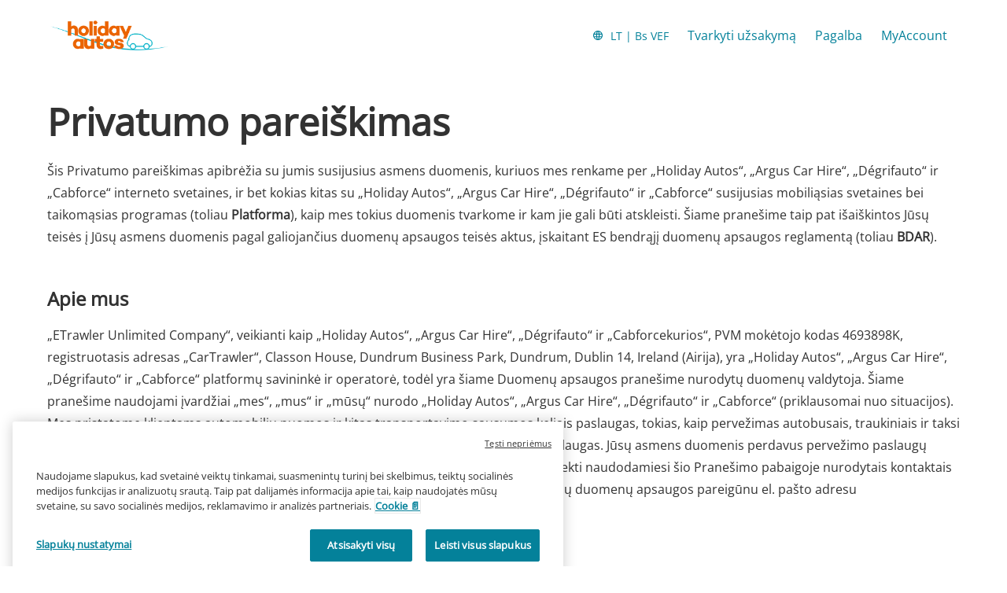

--- FILE ---
content_type: text/html
request_url: https://www.holidayautos.com/lt/privacy-policy?aff=xLBC&ctryref=GBR&dlDuration=7&tlocation=tunis%2520international%2520airport&searchurl=holidayautos.co.uk&tdropoff=tunis%2520international%2520airport&curr=VEF&dlLeadDays=30
body_size: 5231
content:
<!DOCTYPE html><html lang="en"><head><meta charSet="utf-8"/><meta http-equiv="x-ua-compatible" content="ie=edge"/><meta name="viewport" content="width=device-width, initial-scale=1, shrink-to-fit=no"/><meta data-react-helmet="true" property="og:url" content="https://cars.cartrawler.com/holidayautos/lt/privacy-policy"/><meta data-react-helmet="true" property="og:type" content="website"/><meta data-react-helmet="true" property="og:image" content="https://ctimg-mcore.cartrawler.com/components/partners/holidayautos/open-graph-image.png"/><meta data-react-helmet="true" property="og:title" content="Holiday Autos | Privatumo nuostatai"/><meta data-react-helmet="true" property="og:site_name" content="Holiday Autos"/><meta data-react-helmet="true" property="og:description" content="Car hire in the UK, Europe, USA and Worldwide. Award-winning car hire on a huge range of cars."/><meta data-react-helmet="true" name="description" content="Car hire in the UK, Europe, USA and Worldwide. Award-winning car hire on a huge range of cars."/><meta data-react-helmet="true" name="robots" content="index, follow"/><meta name="generator" content="Gatsby 4.8.0"/><title data-react-helmet="true">Holiday Autos | Privatumo nuostatai</title><link data-react-helmet="true" rel="icon" href="https://ctimg-mcore.cartrawler.com/components/favicons/holidayautos-favicon.ico" type="image/x-icon"/><link data-react-helmet="true" rel="canonical" href="https://cars.cartrawler.com/holidayautos/lt/privacy-policy"/><link data-react-helmet="true" rel="alternate" hrefLang="id" href="https://cars.cartrawler.com/holidayautos/id/privacy-policy"/><link data-react-helmet="true" rel="alternate" hrefLang="cs" href="https://cars.cartrawler.com/holidayautos/cs/privacy-policy"/><link data-react-helmet="true" rel="alternate" hrefLang="sr" href="https://cars.cartrawler.com/holidayautos/sr/privacy-policy"/><link data-react-helmet="true" rel="alternate" hrefLang="da" href="https://cars.cartrawler.com/holidayautos/da/privacy-policy"/><link data-react-helmet="true" rel="alternate" hrefLang="de" href="https://cars.cartrawler.com/holidayautos/de/privacy-policy"/><link data-react-helmet="true" rel="alternate" hrefLang="et" href="https://cars.cartrawler.com/holidayautos/et/privacy-policy"/><link data-react-helmet="true" rel="alternate" hrefLang="en" href="https://cars.cartrawler.com/holidayautos/en/privacy-policy"/><link data-react-helmet="true" rel="alternate" hrefLang="en-us" href="https://cars.cartrawler.com/holidayautos/en-us/privacy-policy"/><link data-react-helmet="true" rel="alternate" hrefLang="es" href="https://cars.cartrawler.com/holidayautos/es/privacy-policy"/><link data-react-helmet="true" rel="alternate" hrefLang="fr" href="https://cars.cartrawler.com/holidayautos/fr/privacy-policy"/><link data-react-helmet="true" rel="alternate" hrefLang="hr" href="https://cars.cartrawler.com/holidayautos/hr/privacy-policy"/><link data-react-helmet="true" rel="alternate" hrefLang="is" href="https://cars.cartrawler.com/holidayautos/is/privacy-policy"/><link data-react-helmet="true" rel="alternate" hrefLang="it" href="https://cars.cartrawler.com/holidayautos/it/privacy-policy"/><link data-react-helmet="true" rel="alternate" hrefLang="lv" href="https://cars.cartrawler.com/holidayautos/lv/privacy-policy"/><link data-react-helmet="true" rel="alternate" hrefLang="lt" href="https://cars.cartrawler.com/holidayautos/lt/privacy-policy"/><link data-react-helmet="true" rel="alternate" hrefLang="hu" href="https://cars.cartrawler.com/holidayautos/hu/privacy-policy"/><link data-react-helmet="true" rel="alternate" hrefLang="ms" href="https://cars.cartrawler.com/holidayautos/ms/privacy-policy"/><link data-react-helmet="true" rel="alternate" hrefLang="nl" href="https://cars.cartrawler.com/holidayautos/nl/privacy-policy"/><link data-react-helmet="true" rel="alternate" hrefLang="no" href="https://cars.cartrawler.com/holidayautos/no/privacy-policy"/><link data-react-helmet="true" rel="alternate" hrefLang="pl" href="https://cars.cartrawler.com/holidayautos/pl/privacy-policy"/><link data-react-helmet="true" rel="alternate" hrefLang="pt" href="https://cars.cartrawler.com/holidayautos/pt/privacy-policy"/><link data-react-helmet="true" rel="alternate" hrefLang="ro" href="https://cars.cartrawler.com/holidayautos/ro/privacy-policy"/><link data-react-helmet="true" rel="alternate" hrefLang="fi" href="https://cars.cartrawler.com/holidayautos/fi/privacy-policy"/><link data-react-helmet="true" rel="alternate" hrefLang="sv" href="https://cars.cartrawler.com/holidayautos/sv/privacy-policy"/><link data-react-helmet="true" rel="alternate" hrefLang="vi" href="https://cars.cartrawler.com/holidayautos/vi/privacy-policy"/><link data-react-helmet="true" rel="alternate" hrefLang="tr" href="https://cars.cartrawler.com/holidayautos/tr/privacy-policy"/><link data-react-helmet="true" rel="alternate" hrefLang="el" href="https://cars.cartrawler.com/holidayautos/el/privacy-policy"/><link data-react-helmet="true" rel="alternate" hrefLang="bg" href="https://cars.cartrawler.com/holidayautos/bg/privacy-policy"/><link data-react-helmet="true" rel="alternate" hrefLang="ru" href="https://cars.cartrawler.com/holidayautos/ru/privacy-policy"/><link data-react-helmet="true" rel="alternate" hrefLang="he" href="https://cars.cartrawler.com/holidayautos/he/privacy-policy"/><link data-react-helmet="true" rel="alternate" hrefLang="ar" href="https://cars.cartrawler.com/holidayautos/ar/privacy-policy"/><link data-react-helmet="true" rel="alternate" hrefLang="th" href="https://cars.cartrawler.com/holidayautos/th/privacy-policy"/><link data-react-helmet="true" rel="alternate" hrefLang="ko" href="https://cars.cartrawler.com/holidayautos/ko/privacy-policy"/><link data-react-helmet="true" rel="alternate" hrefLang="ja" href="https://cars.cartrawler.com/holidayautos/ja/privacy-policy"/><link data-react-helmet="true" rel="alternate" hrefLang="zh" href="https://cars.cartrawler.com/holidayautos/zh/privacy-policy"/><link data-react-helmet="true" rel="alternate" hrefLang="zh-tw" href="https://cars.cartrawler.com/holidayautos/zh-tw/privacy-policy"/><link data-react-helmet="true" rel="manifest" href="/holidayautos.webmanifest"/><link data-react-helmet="true" rel="alternate" hrefLang="x-default" href="https://cars.cartrawler.com/holidayautos/en"/><style data-react-helmet="true" type="text/css">@font-face {font-family: 'Open Sans';font-display: swap;src: url('https://ajaxgeo.cartrawler.com/msconfig/fonts/OpenSans/OpenSans-VariableFont.ttf') format('truetype');}</style><style data-styled="" data-styled-version="5.2.1">.hjGSfl{width:100%;max-width:1160px;background:transparent;display:-webkit-box;display:-webkit-flex;display:-ms-flexbox;display:flex;box-sizing:border-box;position:relative;border-radius:0px;padding:0;margin:0;}/*!sc*/
@media (min-width:599px){.hjGSfl{padding:0;margin:0;}}/*!sc*/
@media (min-width:840px){.hjGSfl{padding:0;margin:0 auto;}}/*!sc*/
.hoPppU{width:100%;max-width:1200px;background:transparent;display:-webkit-box;display:-webkit-flex;display:-ms-flexbox;display:flex;box-sizing:border-box;position:relative;border-radius:0px;padding:0 20px;margin:0 auto 20px;}/*!sc*/
@media (min-width:599px){}/*!sc*/
@media (min-width:840px){}/*!sc*/
.dHCJfX{width:100%;max-width:1200px;background:transparent;display:-webkit-box;display:-webkit-flex;display:-ms-flexbox;display:flex;box-sizing:border-box;position:relative;border-radius:0px;padding:16px 0px 0px;margin:0px;}/*!sc*/
@media (min-width:599px){.dHCJfX{padding:16px 0px 0px;margin:0px;}}/*!sc*/
@media (min-width:840px){.dHCJfX{padding:0 16px;margin:0 auto;}}/*!sc*/
data-styled.g1[id="GTXTemplatestyle__Template-sc-1hdc0l1-0"]{content:"hjGSfl,hoPppU,dHCJfX,"}/*!sc*/
.kLmYGP{width:100%;-webkit-flex:1;-ms-flex:1;flex:1;display:-webkit-box;display:-webkit-flex;display:-ms-flexbox;display:flex;}/*!sc*/
data-styled.g2[id="GTXTemplatestyle__Block-sc-1hdc0l1-1"]{content:"kLmYGP,"}/*!sc*/
.fzeSFO{width:100%;margin:0 auto;}/*!sc*/
.fzeSFO .GTXTemplatestyle__Block-sc-1hdc0l1-1{width:100%;margin:0;}/*!sc*/
data-styled.g3[id="Col1style__Col1SC-sc-25tjeq-0"]{content:"fzeSFO,"}/*!sc*/
.kmonDC{height:auto;width:100%;padding:0px;margin:0px;border-radius:0px;background:#fff;box-shadow:none;position:relative;overflow:hidden;}/*!sc*/
@media screen and (min-width:481px) and (max-width:769px){}/*!sc*/
@media screen and (min-width:769px){}/*!sc*/
.kAGuDA{height:auto;min-height:90vh;width:100%;padding:0px;margin:0px;border-radius:0px;background:#fff;box-shadow:none;position:relative;overflow:hidden;}/*!sc*/
@media screen and (min-width:481px) and (max-width:769px){}/*!sc*/
@media screen and (min-width:769px){}/*!sc*/
.cwNHax{height:103px;width:100%;padding:0px;margin:0px;border-radius:0px;background:white;box-shadow:none;position:relative;overflow:hidden;}/*!sc*/
@media screen and (min-width:481px) and (max-width:769px){}/*!sc*/
@media screen and (min-width:769px){}/*!sc*/
.bwWUeG{height:72px;width:100%;padding:0px;margin:0px;border-radius:0px;background:white;box-shadow:none;position:relative;overflow:hidden;}/*!sc*/
@media screen and (min-width:481px) and (max-width:769px){}/*!sc*/
@media screen and (min-width:769px){}/*!sc*/
data-styled.g20[id="GTXBackgroundstyle__Background-sc-2qk60s-0"]{content:"kmonDC,kAGuDA,cwNHax,bwWUeG,"}/*!sc*/
.yzlcU{min-height:100vh;display:block;-webkit-flex-direction:column;-ms-flex-direction:column;flex-direction:column;-webkit-box-pack:start;-webkit-justify-content:flex-start;-ms-flex-pack:start;justify-content:flex-start;-webkit-align-items:center;-webkit-box-align:center;-ms-flex-align:center;align-items:center;}/*!sc*/
data-styled.g22[id="GTXPageColumnstyles__PageColumn-sc-j2tv4f-0"]{content:"yzlcU,"}/*!sc*/
.lmkeLF{font-size:inherit;line-height:inherit;font-weight:600;color:greyscale-black;margin:0;-webkit-transition:font-size 250ms cubic-bezier(.85,.1,.36,.9);transition:font-size 250ms cubic-bezier(.85,.1,.36,.9);text-transform:none;}/*!sc*/
@media (min-width:599px){.lmkeLF{font-size:inherit;line-height:inherit;font-weight:600;}}/*!sc*/
@media (min-width:840px){.lmkeLF{font-size:inherit;line-height:inherit;font-weight:600;}}/*!sc*/
.isPydE{font-size:0.875rem;line-height:1.188rem;font-weight:400;color:primary-default;margin:0;-webkit-transition:font-size 250ms cubic-bezier(.85,.1,.36,.9);transition:font-size 250ms cubic-bezier(.85,.1,.36,.9);text-transform:none;}/*!sc*/
@media (min-width:599px){.isPydE{font-size:0.875rem;line-height:1.188rem;font-weight:400;}}/*!sc*/
@media (min-width:840px){.isPydE{font-size:0.875rem;line-height:1.188rem;font-weight:400;}}/*!sc*/
.kGtzmF{font-size:0.875rem;line-height:1.188rem;font-weight:400;color:inherit;-webkit-text-decoration:none;text-decoration:none;margin:0;-webkit-transition:font-size 250ms cubic-bezier(.85,.1,.36,.9);transition:font-size 250ms cubic-bezier(.85,.1,.36,.9);text-transform:none;}/*!sc*/
@media (min-width:599px){.kGtzmF{font-size:0.875rem;line-height:1.188rem;font-weight:400;}}/*!sc*/
@media (min-width:840px){.kGtzmF{font-size:0.875rem;line-height:1.188rem;font-weight:400;}}/*!sc*/
.gKdinz{font-size:inherit;line-height:inherit;font-weight:600;color:inherit;margin:0;-webkit-transition:font-size 250ms cubic-bezier(.85,.1,.36,.9);transition:font-size 250ms cubic-bezier(.85,.1,.36,.9);text-transform:none;}/*!sc*/
@media (min-width:599px){.gKdinz{font-size:inherit;line-height:inherit;font-weight:600;}}/*!sc*/
@media (min-width:840px){.gKdinz{font-size:inherit;line-height:inherit;font-weight:600;}}/*!sc*/
data-styled.g25[id="GTXTypographystyle__Type-sc-1kk8ybz-0"]{content:"lmkeLF,isPydE,kGtzmF,gKdinz,"}/*!sc*/
.dBNNwp{display:-webkit-box;display:-webkit-flex;display:-ms-flexbox;display:flex;-webkit-align-items:center;-webkit-box-align:center;-ms-flex-align:center;align-items:center;-webkit-box-pack:center;-webkit-justify-content:center;-ms-flex-pack:center;justify-content:center;}/*!sc*/
.dBNNwp .fill{fill:#04819A;}/*!sc*/
.dBNNwp .fill,.dBNNwp .shadow,.dBNNwp .stroke,.dBNNwp .darkMidtone,.dBNNwp .lightMidtone,.dBNNwp .foregroundElements{-webkit-transition:fill 250ms cubic-bezier(.85,.1,.36,.9);transition:fill 250ms cubic-bezier(.85,.1,.36,.9);}/*!sc*/
data-styled.g27[id="GTXIconstyle__Wrapper-sc-1ce3vqm-0"]{content:"dBNNwp,"}/*!sc*/
.kexxGH{fill:#04819A;-webkit-transform:rotate(0) scale(1);-ms-transform:rotate(0) scale(1);transform:rotate(0) scale(1);-webkit-transition:fill 250ms cubic-bezier(.85,.1,.36,.9),height 250ms cubic-bezier(.85,.1,.36,.9),width 250ms cubic-bezier(.85,.1,.36,.9),-webkit-transform 250ms cubic-bezier(.85,.1,.36,.9);-webkit-transition:fill 250ms cubic-bezier(.85,.1,.36,.9),height 250ms cubic-bezier(.85,.1,.36,.9),width 250ms cubic-bezier(.85,.1,.36,.9),transform 250ms cubic-bezier(.85,.1,.36,.9);transition:fill 250ms cubic-bezier(.85,.1,.36,.9),height 250ms cubic-bezier(.85,.1,.36,.9),width 250ms cubic-bezier(.85,.1,.36,.9),transform 250ms cubic-bezier(.85,.1,.36,.9);}/*!sc*/
.cMwmjT{fill:#04819A;-webkit-transform:rotate() scale(1);-ms-transform:rotate() scale(1);transform:rotate() scale(1);-webkit-transition:fill 250ms cubic-bezier(.85,.1,.36,.9),height 250ms cubic-bezier(.85,.1,.36,.9),width 250ms cubic-bezier(.85,.1,.36,.9),-webkit-transform 250ms cubic-bezier(.85,.1,.36,.9);-webkit-transition:fill 250ms cubic-bezier(.85,.1,.36,.9),height 250ms cubic-bezier(.85,.1,.36,.9),width 250ms cubic-bezier(.85,.1,.36,.9),transform 250ms cubic-bezier(.85,.1,.36,.9);transition:fill 250ms cubic-bezier(.85,.1,.36,.9),height 250ms cubic-bezier(.85,.1,.36,.9),width 250ms cubic-bezier(.85,.1,.36,.9),transform 250ms cubic-bezier(.85,.1,.36,.9);}/*!sc*/
data-styled.g28[id="GTXIconstyle__Icon-sc-1ce3vqm-1"]{content:"kexxGH,cMwmjT,"}/*!sc*/
.frCsgJ img{width:100%;}/*!sc*/
data-styled.g36[id="GTXImagestyle__Image-sc-cdy4b1-0"]{content:"frCsgJ,"}/*!sc*/
.cEOgUt{height:52px;width:auto;color:#04819A;background:white;padding:0;border:2px solid transparent;border-radius:50px;box-shadow:none;font-family:inherit;font-size:0.875rem;-webkit-text-decoration:none;text-decoration:none;display:-webkit-inline-box;display:-webkit-inline-flex;display:-ms-inline-flexbox;display:inline-flex;-webkit-align-items:center;-webkit-box-align:center;-ms-flex-align:center;align-items:center;-webkit-box-pack:center;-webkit-justify-content:center;-ms-flex-pack:center;justify-content:center;text-align:left;position:relative;cursor:pointer;outline:0;}/*!sc*/
.cEOgUt:hover{color:#04819A;background:#f2f2f2;}/*!sc*/
.cEOgUt:disabled{color:#b4b4b4;background:transparent;border:2px solid transparent;cursor:not-allowed;}/*!sc*/
.cEOgUt:focus{color:#04819A;background:white;outline:0px solid transparent;outline-offset:0;border:2px solid #4a4a4a;}/*!sc*/
.cEOgUt:focus:before{border-radius:calc(50px + 0.15rem);height:calc(100% + 8px);width:calc(100% + 8px);content:'';position:absolute;top:-4px;left:-4px;z-index:2;}/*!sc*/
.cEOgUt:focus:active{color:#04819A;background:#f2f2f2;border:2px solid #4a4a4a;outline:0px solid transparent;outline-offset:0;}/*!sc*/
.cEOgUt:-moz-focusring{outline:none;}/*!sc*/
.cEOgUt:focus:not(:focus-visible){border-color:transparent;outline:transparent;}/*!sc*/
.cydsn{height:52px;width:auto;color:#04819A;background:inherit;padding:0 10px;border:2px solid transparent;border-radius:50px;box-shadow:none;font-family:inherit;font-size:0.875rem;-webkit-text-decoration:none;text-decoration:none;display:-webkit-inline-box;display:-webkit-inline-flex;display:-ms-inline-flexbox;display:inline-flex;-webkit-align-items:center;-webkit-box-align:center;-ms-flex-align:center;align-items:center;-webkit-box-pack:center;-webkit-justify-content:center;-ms-flex-pack:center;justify-content:center;text-align:left;position:relative;cursor:pointer;outline:0;}/*!sc*/
.cydsn:hover{color:#04819A;background:inherit;}/*!sc*/
.cydsn:disabled{color:#9E9E9E;background:#E5E5E5;border:2px solid transparent;cursor:not-allowed;}/*!sc*/
.cydsn:focus{color:black;background:inherit;outline:2px solid #0C6ED1;outline-offset:2px;border:2px solid transparent;}/*!sc*/
.cydsn:focus:before{border-radius:calc(50px + 0.15rem);height:calc(100% + 8px);width:calc(100% + 8px);content:'';position:absolute;top:-4px;left:-4px;z-index:2;}/*!sc*/
.cydsn:focus:active{color:black;background:inherit;border:2px solid transparent;outline:0px solid transparent;outline-offset:0;}/*!sc*/
.cydsn:-moz-focusring{outline:none;}/*!sc*/
.cydsn:focus:not(:focus-visible){border-color:transparent;outline:transparent;}/*!sc*/
data-styled.g47[id="GTXButtonstyle__Button-sc-1af6gn5-0"]{content:"cEOgUt,cydsn,"}/*!sc*/
.inZMyy{-webkit-box-pack:center;-webkit-justify-content:center;-ms-flex-pack:center;justify-content:center;text-align:left;-webkit-flex:1;-ms-flex:1;flex:1;display:-webkit-box;display:-webkit-flex;display:-ms-flexbox;display:flex;-webkit-align-items:center;-webkit-box-align:center;-ms-flex-align:center;align-items:center;}/*!sc*/
data-styled.g48[id="GTXButtonstyle__TextArea-sc-1af6gn5-1"]{content:"inZMyy,"}/*!sc*/
.fULzPm{margin:0 0.5rem 0 0;}/*!sc*/
.fULzPm svg{-webkit-transition:unset;transition:unset;-webkit-transform:unset;-ms-transform:unset;transform:unset;}/*!sc*/
data-styled.g49[id="GTXButtonstyle__IconBefore-sc-1af6gn5-2"]{content:"fULzPm,"}/*!sc*/
.fVYIWt{height:100%;width:100%;display:-webkit-box;display:-webkit-flex;display:-ms-flexbox;display:flex;-webkit-flex-direction:column;-ms-flex-direction:column;flex-direction:column;-webkit-box-pack:center;-webkit-justify-content:center;-ms-flex-pack:center;justify-content:center;-webkit-align-items:center;-webkit-box-align:center;-ms-flex-align:center;align-items:center;}/*!sc*/
data-styled.g59[id="GTXButtonIconstyle__ButtonInner-sc-1ecf3db-0"]{content:"fVYIWt,"}/*!sc*/
.fIfJND{height:70px;width:100%;max-width:100%;margin:0 16px;display:-webkit-box;display:-webkit-flex;display:-ms-flexbox;display:flex;-webkit-align-items:center;-webkit-box-align:center;-ms-flex-align:center;align-items:center;-webkit-box-pack:justify;-webkit-justify-content:space-between;-ms-flex-pack:justify;justify-content:space-between;}/*!sc*/
data-styled.g91[id="GTXFbeHeaderstyle__FbeMobileHeader-sc-1hy7igc-1"]{content:"fIfJND,"}/*!sc*/
.eA-duEx{display:inline-block;}/*!sc*/
data-styled.g93[id="GTXFbeHeaderstyle__FbeLogoLink-sc-1hy7igc-3"]{content:"eA-duEx,"}/*!sc*/
.iWPqGz{display:block;width:150px;height:auto;}/*!sc*/
data-styled.g94[id="GTXFbeHeaderstyle__FbeLogo-sc-1hy7igc-4"]{content:"iWPqGz,"}/*!sc*/
.jNDubr{-webkit-flex:1;-ms-flex:1;flex:1;-webkit-flex-shrink:0;-ms-flex-negative:0;flex-shrink:0;display:-webkit-box;display:-webkit-flex;display:-ms-flexbox;display:flex;-webkit-align-items:center;-webkit-box-align:center;-ms-flex-align:center;align-items:center;-webkit-box-pack:end;-webkit-justify-content:flex-end;-ms-flex-pack:end;justify-content:flex-end;gap:8px;}/*!sc*/
data-styled.g97[id="GTXFbeHeaderstyle__MenuArea-sc-1hy7igc-7"]{content:"jNDubr,"}/*!sc*/
.hvYRcM{width:100%;}/*!sc*/
.hvYRcM > div{display:-webkit-box;display:-webkit-flex;display:-ms-flexbox;display:flex;-webkit-box-pack:start;-webkit-justify-content:flex-start;-ms-flex-pack:start;justify-content:flex-start;-webkit-align-items:strech;-webkit-box-align:strech;-ms-flex-align:strech;align-items:strech;-webkit-flex-direction:column;-ms-flex-direction:column;flex-direction:column;-webkit-flex-direction:row;-ms-flex-direction:row;flex-direction:row;-webkit-align-items:center;-webkit-box-align:center;-ms-flex-align:center;align-items:center;}/*!sc*/
data-styled.g154[id="GTXFbeFooterstyle__FbeFooter-sc-98oj8c-0"]{content:"hvYRcM,"}/*!sc*/
.gRlNZP{color:#000;--microsite-fbe-footer-row-color:#000;}/*!sc*/
.bKGUHH{color:#04819A;--microsite-fbe-footer-row-color:#04819A;}/*!sc*/
data-styled.g155[id="GTXFbeFooterstyle__FooterRow-sc-98oj8c-1"]{content:"gRlNZP,bKGUHH,"}/*!sc*/
.fpXNTj{padding:8px 0px;}/*!sc*/
data-styled.g157[id="GTXFbeFooterstyle__LogoBox-sc-98oj8c-3"]{content:"fpXNTj,"}/*!sc*/
.ggQCUp{padding:0 16px 16px;font-size:16px;font-weight:600;-webkit-box-flex:1;-webkit-flex-grow:1;-ms-flex-positive:1;flex-grow:1;color:inherit;padding:0px;}/*!sc*/
data-styled.g158[id="GTXFbeFooterstyle__PaymentMethodsBox-sc-98oj8c-4"]{content:"ggQCUp,"}/*!sc*/
.cjlmCW{color:#000;}/*!sc*/
.iRMeVz{color:#04819A;}/*!sc*/
data-styled.g160[id="GTXFbeFooterstyle__Text-sc-98oj8c-6"]{content:"cjlmCW,iRMeVz,"}/*!sc*/
.jeprzZ{width:100%;display:-webkit-box;display:-webkit-flex;display:-ms-flexbox;display:flex;-webkit-box-pack:start;-webkit-justify-content:flex-start;-ms-flex-pack:start;justify-content:flex-start;-webkit-align-items:center;-webkit-box-align:center;-ms-flex-align:center;align-items:center;}/*!sc*/
data-styled.g162[id="GTXFbeFooterstyle__MenuBox-sc-98oj8c-8"]{content:"jeprzZ,"}/*!sc*/
.hEnYEA:hover{-webkit-text-decoration:underline;text-decoration:underline;}/*!sc*/
data-styled.g163[id="GTXFbeFooterstyle__MenuItems-sc-98oj8c-9"]{content:"hEnYEA,"}/*!sc*/
.cYRdYt{display:inline-block;width:4px;height:4px;margin:0 8px;font-size:3.2px;}/*!sc*/
data-styled.g164[id="GTXFbeFooterstyle__DivisorDot-sc-98oj8c-10"]{content:"cYRdYt,"}/*!sc*/
.kalHSx{margin-left:auto;}/*!sc*/
data-styled.g165[id="GTXFbeFooterstyle__LocationButtonBox-sc-98oj8c-11"]{content:"kalHSx,"}/*!sc*/
.hRqtoG{padding:8px 14px;color:#04819A;padding:8px 0px;}/*!sc*/
.hRqtoG svg,.hRqtoG svg path{fill:#04819A;}/*!sc*/
.hRqtoG:hover{-webkit-text-decoration:underline;text-decoration:underline;}/*!sc*/
data-styled.g166[id="GTXFbeFooterstyle__LocalisationButton-sc-98oj8c-12"]{content:"hRqtoG,"}/*!sc*/
.cOWwly{background:url('https://ct-images.imgix.net/ctabe/booking-engine/payment-type/mastercard.svg?q=65&w=40');background-size:contain;background-repeat:no-repeat;background-color:white;display:inline-block;width:40px;height:27px;border:1px solid #e5e5e5;border-radius:4px;margin-top:8px;margin-right:8px;}/*!sc*/
.joZKIb{background:url('https://ct-images.imgix.net/ctabe/booking-engine/payment-type/paypal.svg?q=65&w=40');background-size:contain;background-repeat:no-repeat;background-color:white;display:inline-block;width:40px;height:27px;border:1px solid #e5e5e5;border-radius:4px;margin-top:8px;margin-right:8px;}/*!sc*/
.eUZuNL{background:url('https://ct-images.imgix.net/ctabe/booking-engine/payment-type/visa.svg?q=65&w=40');background-size:contain;background-repeat:no-repeat;background-color:white;display:inline-block;width:40px;height:27px;border:1px solid #e5e5e5;border-radius:4px;margin-top:8px;margin-right:8px;}/*!sc*/
.bwidkX{background:url('https://ct-images.imgix.net/ctabe/booking-engine/payment-type/amex.svg?q=65&w=40');background-size:100%;background-repeat:no-repeat;background-color:white;display:inline-block;width:40px;height:27px;border:1px solid #e5e5e5;border-radius:4px;margin-top:8px;margin-right:8px;}/*!sc*/
.jdNIbZ{background:url('https://ct-images.imgix.net/ctabe/booking-engine/payment-type/applepay.svg?q=65&w=40');background-size:80%;background-position:50% 65%;background-repeat:no-repeat;background-color:white;display:inline-block;width:40px;height:27px;border:1px solid #e5e5e5;border-radius:4px;margin-top:8px;margin-right:8px;}/*!sc*/
.fppLTZ{background:url('https://ct-images.imgix.net/ctabe/booking-engine/payment-type/klarna.svg?q=65&w=40');background-size:contain;background-repeat:no-repeat;background-color:white;display:inline-block;width:40px;height:27px;border:1px solid #e5e5e5;border-radius:4px;margin-top:8px;margin-right:8px;}/*!sc*/
.csXMRH{background:url('https://ct-images.imgix.net/ctabe/booking-engine/payment-type/googlepay.svg?q=65&w=40');background-size:contain;background-repeat:no-repeat;background-color:white;display:inline-block;width:40px;height:27px;border:1px solid #e5e5e5;border-radius:4px;margin-top:8px;margin-right:8px;}/*!sc*/
data-styled.g167[id="GTXFbeFooterstyle__PaymentMethodsFlag-sc-98oj8c-13"]{content:"cOWwly,joZKIb,eUZuNL,bwidkX,jdNIbZ,fppLTZ,csXMRH,"}/*!sc*/
.bzcVEd{width:121px;}/*!sc*/
data-styled.g168[id="GTXFbeFooterstyle__LogoContainer-sc-98oj8c-14"]{content:"bzcVEd,"}/*!sc*/
.giiTMB{width:100%;display:-webkit-box;display:-webkit-flex;display:-ms-flexbox;display:flex;-webkit-flex-direction:column;-ms-flex-direction:column;flex-direction:column;}/*!sc*/
data-styled.g169[id="FbeFooterstyles__FooterContainer-sc-g4784w-0"]{content:"giiTMB,"}/*!sc*/
.kkDXyA{width:100%;height:auto;}/*!sc*/
data-styled.g309[id="Pagestyles__RefContainer-sc-12s20eb-0"]{content:"kkDXyA,"}/*!sc*/
.bWdOJQ{width:100%;}/*!sc*/
data-styled.g311[id="Pagestyles__StyledMain-sc-12s20eb-2"]{content:"bWdOJQ,"}/*!sc*/
html,body{height:unset!important;position:relative;}/*!sc*/
body{margin:0;font-family:Open Sans,sans-serif,system-ui;background-color:white !important;}/*!sc*/
*{box-sizing:border-box;-webkit-tap-highlight-color:rgba(0,0,0,0);}/*!sc*/
.ctc-icon{display:inline-block;fill:currentColor;height:1em;line-height:1;position:relative;vertical-align:middle;width:1em;}/*!sc*/
.ct-interstitial-container{margin-top:80px;}/*!sc*/
body:not(.ct-future-booking-engine) #ct-container a,#ct-container .ct-link,.ct-modal-container a,.ct-modal-container #ct-container .ct-link,#ct-container .ct-modal-container .ct-link,.ct-modal-container .ct-link{-webkit-text-decoration:none !important;text-decoration:none !important;}/*!sc*/
#ct-container .react-loyalty-banner a{-webkit-text-decoration:underline !important;text-decoration:underline !important;}/*!sc*/
.ct-landing-page--dismissed{background:#f1f1f1;}/*!sc*/
.GTXBackgroundstyle__Background-sc-2qk60s-0{overflow:unset;}/*!sc*/
data-styled.g313[id="sc-global-dqBoWO1"]{content:"sc-global-dqBoWO1,"}/*!sc*/
</style><link as="script" rel="preload" href="/webpack-runtime-37f3b7963b19ca3c8980.js"/><link as="script" rel="preload" href="/framework-bac03a306b063373c3f1.js"/><link as="script" rel="preload" href="/app-fab62d32dda6279009d2.js"/><link as="fetch" rel="preload" href="/page-data/holidayautos/lt/privacy-policy/page-data.json" crossorigin="anonymous"/><link as="fetch" rel="preload" href="/page-data/app-data.json" crossorigin="anonymous"/></head><body><div id="___gatsby"><div style="outline:none" tabindex="-1" id="gatsby-focus-wrapper"><div dir="ltr"><div class="GTXPageColumnstyles__PageColumn-sc-j2tv4f-0 yzlcU"><main class="Pagestyles__StyledMain-sc-12s20eb-2 bWdOJQ"><div class="Pagestyles__RefContainer-sc-12s20eb-0 kkDXyA"><div height="auto" width="100%" class="GTXBackgroundstyle__Background-sc-2qk60s-0 kmonDC"><div class="GTXTemplatestyle__Template-sc-1hdc0l1-0 hjGSfl"><div class="Col1style__Col1SC-sc-25tjeq-0 fzeSFO"><div class="GTXTemplatestyle__Block-sc-1hdc0l1-1 kLmYGP"><div data-testid="mobileDefault" class="GTXFbeHeaderstyle__FbeMobileHeader-sc-1hy7igc-1 fIfJND"><a href="/" target="_self" class="GTXFbeHeaderstyle__FbeLogoLink-sc-1hy7igc-3 eA-duEx"><img src="https://ctimg-partner.cartrawler.com/svg/holidayautos.svg" alt="Holiday Autos Logo" class="GTXFbeHeaderstyle__FbeLogo-sc-1hy7igc-4 iWPqGz"/></a><div class="GTXFbeHeaderstyle__MenuArea-sc-1hy7igc-7 jNDubr"><div data-testid="mobileHamburgerMenu"><button class="GTXButtonstyle__Button-sc-1af6gn5-0 cEOgUt" aria-label="button" background="white" border="2px solid transparent" padding="0" color="#04819A" data-testid="hamburger" title="button" type="submit"><div class="GTXButtonstyle__TextArea-sc-1af6gn5-1 inZMyy"><div class="GTXButtonIconstyle__ButtonInner-sc-1ecf3db-0 fVYIWt"><div class="GTXIconstyle__Wrapper-sc-1ce3vqm-0 dBNNwp"></div></div></div></button></div></div></div></div></div></div></div></div><div class="Pagestyles__RefContainer-sc-12s20eb-0 kkDXyA"><div height="auto" width="100%" class="GTXBackgroundstyle__Background-sc-2qk60s-0 kAGuDA"><div class="GTXTemplatestyle__Template-sc-1hdc0l1-0 hoPppU"><div class="Col1style__Col1SC-sc-25tjeq-0 fzeSFO"><div class="GTXTemplatestyle__Block-sc-1hdc0l1-1 kLmYGP"></div></div></div></div></div><div class="Pagestyles__RefContainer-sc-12s20eb-0 kkDXyA"><div height="auto" width="100%" class="GTXBackgroundstyle__Background-sc-2qk60s-0 kmonDC"><div class="GTXTemplatestyle__Template-sc-1hdc0l1-0 dHCJfX"><div class="Col1style__Col1SC-sc-25tjeq-0 fzeSFO"><div class="GTXTemplatestyle__Block-sc-1hdc0l1-1 kLmYGP"><div class="FbeFooterstyles__FooterContainer-sc-g4784w-0 giiTMB"><div data-testid="default" class="GTXFbeFooterstyle__FbeFooter-sc-98oj8c-0 hvYRcM"><div height="103px" width="100%" class="GTXBackgroundstyle__Background-sc-2qk60s-0 cwNHax GTXFbeFooterstyle__FooterRow-sc-98oj8c-1 gRlNZP"><div data-testid="payment-methods" class="GTXFbeFooterstyle__PaymentMethodsBox-sc-98oj8c-4 ggQCUp"><p class="GTXTypographystyle__Type-sc-1kk8ybz-0 lmkeLF GTXFbeFooterstyle__Text-sc-98oj8c-6 cjlmCW">Priimtini mokėjimo būdai</p><span title="Mastercard" class="GTXFbeFooterstyle__PaymentMethodsFlag-sc-98oj8c-13 cOWwly"></span><span title="PayPal" class="GTXFbeFooterstyle__PaymentMethodsFlag-sc-98oj8c-13 joZKIb"></span><span title="Visa" class="GTXFbeFooterstyle__PaymentMethodsFlag-sc-98oj8c-13 eUZuNL"></span><span title="Amex" class="GTXFbeFooterstyle__PaymentMethodsFlag-sc-98oj8c-13 bwidkX"></span><span title="Apple Pay" class="GTXFbeFooterstyle__PaymentMethodsFlag-sc-98oj8c-13 jdNIbZ"></span><span title="Klarna." class="GTXFbeFooterstyle__PaymentMethodsFlag-sc-98oj8c-13 fppLTZ"></span><span title="Google Pay" class="GTXFbeFooterstyle__PaymentMethodsFlag-sc-98oj8c-13 csXMRH"></span></div><div data-testid="logo" class="GTXFbeFooterstyle__LogoBox-sc-98oj8c-3 fpXNTj"><div width="121px" class="GTXFbeFooterstyle__LogoContainer-sc-98oj8c-14 bzcVEd"><picture class="GTXImagestyle__Image-sc-cdy4b1-0 frCsgJ"><source media="(min-width:1200px)" srcSet="https://ctimg-partner.cartrawler.com/svg/holidayautos.svg?auto=format&amp;q=65&amp;w=121, https://ctimg-partner.cartrawler.com/svg/holidayautos.svg?auto=format&amp;q=65&amp;w=242 2x"/><source media="(min-width:960px)" srcSet="https://ctimg-partner.cartrawler.com/svg/holidayautos.svg?auto=format&amp;q=65&amp;w=121, https://ctimg-partner.cartrawler.com/svg/holidayautos.svg?auto=format&amp;q=65&amp;w=242 2x"/><source media="(min-width:480px)" srcSet="https://ctimg-partner.cartrawler.com/svg/holidayautos.svg?auto=format&amp;q=65&amp;w=121, https://ctimg-partner.cartrawler.com/svg/holidayautos.svg?auto=format&amp;q=65&amp;w=242 2x"/><source media="(min-width:375px)" srcSet="https://ctimg-partner.cartrawler.com/svg/holidayautos.svg?auto=format&amp;q=65&amp;w=121, https://ctimg-partner.cartrawler.com/svg/holidayautos.svg?auto=format&amp;q=65&amp;w=242 2x"/><source media="(min-width:320px)" srcSet="https://ctimg-partner.cartrawler.com/svg/holidayautos.svg?auto=format&amp;q=65&amp;w=121, https://ctimg-partner.cartrawler.com/svg/holidayautos.svg?auto=format&amp;q=65&amp;w=242 2x"/><img loading="lazy" src="https://ctimg-partner.cartrawler.com/svg/holidayautos.svg?auto=format&amp;q=65&amp;w=121" alt="Holiday Autos Logo" width="121"/></picture></div></div></div><div height="72px" width="100%" class="GTXBackgroundstyle__Background-sc-2qk60s-0 bwWUeG GTXFbeFooterstyle__FooterRow-sc-98oj8c-1 bKGUHH"><div data-testid="links" class="GTXFbeFooterstyle__MenuBox-sc-98oj8c-8 jeprzZ"><div data-testid="copyright"><p class="GTXTypographystyle__Type-sc-1kk8ybz-0 isPydE GTXFbeFooterstyle__Text-sc-98oj8c-6 iRMeVz">© Holiday Autos 2026. Autorių teisės.</p></div><span class="GTXFbeFooterstyle__DivisorDot-sc-98oj8c-10 cYRdYt">●</span><a class="GTXTypographystyle__Type-sc-1kk8ybz-0 kGtzmF GTXFbeFooterstyle__MenuItems-sc-98oj8c-9 hEnYEA" aria-label="Menu Items" target="_blank" href="/terms-and-conditions?lang=lt">Taisyklės ir sąlygos</a><span class="GTXFbeFooterstyle__DivisorDot-sc-98oj8c-10 cYRdYt">●</span><a class="GTXTypographystyle__Type-sc-1kk8ybz-0 kGtzmF GTXFbeFooterstyle__MenuItems-sc-98oj8c-9 hEnYEA" aria-label="Menu Items" target="_blank" href="/cookies-policy?lang=lt">Slapukų taisyklės</a><span class="GTXFbeFooterstyle__DivisorDot-sc-98oj8c-10 cYRdYt">●</span><a class="GTXTypographystyle__Type-sc-1kk8ybz-0 kGtzmF GTXFbeFooterstyle__MenuItems-sc-98oj8c-9 hEnYEA" aria-label="Menu Items" target="_blank" href="/privacy-policy?lang=lt">Privatumo nuostatai</a><span class="GTXFbeFooterstyle__DivisorDot-sc-98oj8c-10 cYRdYt">●</span><a class="GTXTypographystyle__Type-sc-1kk8ybz-0 kGtzmF GTXFbeFooterstyle__MenuItems-sc-98oj8c-9 hEnYEA" aria-label="Menu Items" target="_blank" href="/help?lang=lt">Pagalba</a><span class="GTXFbeFooterstyle__DivisorDot-sc-98oj8c-10 cYRdYt">●</span><a class="GTXTypographystyle__Type-sc-1kk8ybz-0 kGtzmF GTXFbeFooterstyle__MenuItems-sc-98oj8c-9 hEnYEA" aria-label="Menu Items" target="_blank" href="/sitemap?lang=lt">Svetainės planas</a><div class="GTXFbeFooterstyle__LocationButtonBox-sc-98oj8c-11 kalHSx"><button class="GTXButtonstyle__Button-sc-1af6gn5-0 cydsn GTXFbeFooterstyle__LocalisationButton-sc-98oj8c-12 hRqtoG" aria-label="button" background="inherit" border="2px solid transparent" padding="0 10px" color="#04819A" title="button" type="submit"><div class="GTXButtonstyle__IconBefore-sc-1af6gn5-2 fULzPm"><div class="GTXIconstyle__Wrapper-sc-1ce3vqm-0 dBNNwp"></div></div><span class="GTXTypographystyle__Type-sc-1kk8ybz-0 gKdinz"></span></button></div></div></div></div></div></div></div></div></div></div></main></div></div></div><div id="gatsby-announcer" style="position:absolute;top:0;width:1px;height:1px;padding:0;overflow:hidden;clip:rect(0, 0, 0, 0);white-space:nowrap;border:0" aria-live="assertive" aria-atomic="true"></div></div><script id="gatsby-script-loader">/*<![CDATA[*/window.pagePath="/lt/privacy-policy";window.___webpackCompilationHash="ee0de68bdf64eb70ec40";/*]]>*/</script><script id="gatsby-chunk-mapping">/*<![CDATA[*/window.___chunkMapping={"polyfill":["/polyfill-ea9692299bceff37a57b.js"],"app":["/app-fab62d32dda6279009d2.js"],"GTXSearchBox":["/GTXSearchBox-960b6f8fd9b22d853196.js"],"ArthurChat":["/ArthurChat-131a8b151741b84346d6.js"],"Awin":["/Awin-ae15a098cc01485b2101.js"],"CookieScript":["/CookieScript-45c41a2933a66f5a1265.js"],"GoogleAnalytics":["/GoogleAnalytics-f7765697a852768536b2.js"],"GoogleTag":["/GoogleTag-1837054ef79527c4efb6.js"],"GoogleTagManager":["/GoogleTagManager-97b9c0c88b4f90b17c75.js"],"Hotjar":["/Hotjar-8261c1e370e2a9b1bc9f.js"],"OneTrust":["/OneTrust-434ba9fc6bb90de91178.js"],"SkyScanner":["/SkyScanner-90f7546042d412724ea9.js"]};/*]]>*/</script><script src="/polyfill-ea9692299bceff37a57b.js" nomodule=""></script><script src="/app-fab62d32dda6279009d2.js" async=""></script><script src="/framework-bac03a306b063373c3f1.js" async=""></script><script src="/webpack-runtime-37f3b7963b19ca3c8980.js" async=""></script></body></html>